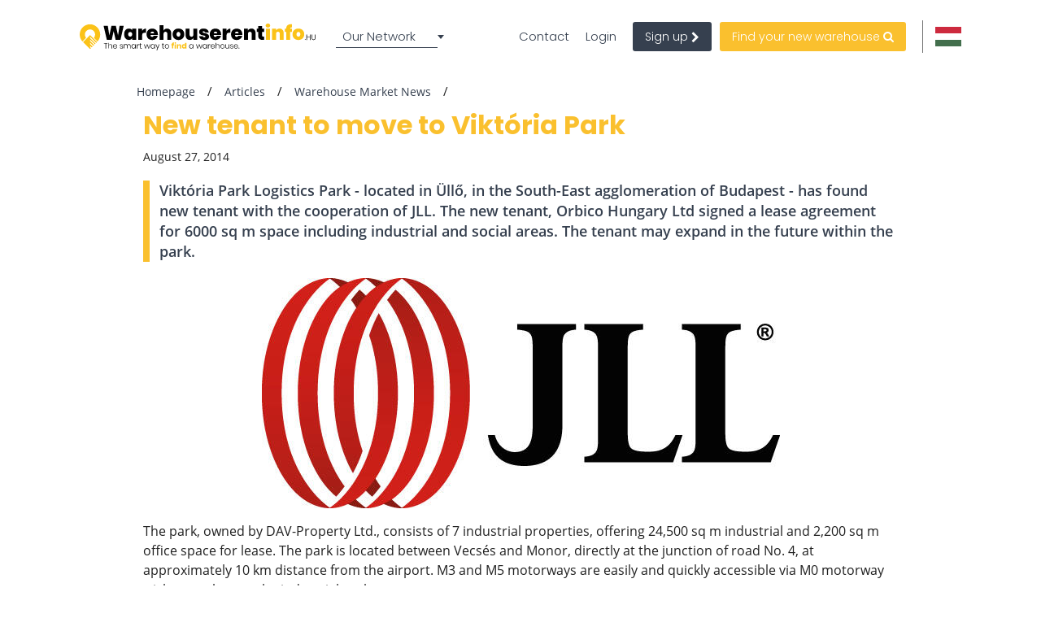

--- FILE ---
content_type: text/html; charset=utf-8
request_url: https://www.google.com/recaptcha/api2/anchor?ar=1&k=6Lc1uggsAAAAAJmTdVqgEb3afbYPm5J2nzzsqirS&co=aHR0cHM6Ly93d3cud2FyZWhvdXNlcmVudGluZm8uaHU6NDQz&hl=en&type=image&v=TkacYOdEJbdB_JjX802TMer9&theme=light&size=normal&anchor-ms=20000&execute-ms=15000&cb=ovdlbbe3b97r
body_size: 46292
content:
<!DOCTYPE HTML><html dir="ltr" lang="en"><head><meta http-equiv="Content-Type" content="text/html; charset=UTF-8">
<meta http-equiv="X-UA-Compatible" content="IE=edge">
<title>reCAPTCHA</title>
<style type="text/css">
/* cyrillic-ext */
@font-face {
  font-family: 'Roboto';
  font-style: normal;
  font-weight: 400;
  src: url(//fonts.gstatic.com/s/roboto/v18/KFOmCnqEu92Fr1Mu72xKKTU1Kvnz.woff2) format('woff2');
  unicode-range: U+0460-052F, U+1C80-1C8A, U+20B4, U+2DE0-2DFF, U+A640-A69F, U+FE2E-FE2F;
}
/* cyrillic */
@font-face {
  font-family: 'Roboto';
  font-style: normal;
  font-weight: 400;
  src: url(//fonts.gstatic.com/s/roboto/v18/KFOmCnqEu92Fr1Mu5mxKKTU1Kvnz.woff2) format('woff2');
  unicode-range: U+0301, U+0400-045F, U+0490-0491, U+04B0-04B1, U+2116;
}
/* greek-ext */
@font-face {
  font-family: 'Roboto';
  font-style: normal;
  font-weight: 400;
  src: url(//fonts.gstatic.com/s/roboto/v18/KFOmCnqEu92Fr1Mu7mxKKTU1Kvnz.woff2) format('woff2');
  unicode-range: U+1F00-1FFF;
}
/* greek */
@font-face {
  font-family: 'Roboto';
  font-style: normal;
  font-weight: 400;
  src: url(//fonts.gstatic.com/s/roboto/v18/KFOmCnqEu92Fr1Mu4WxKKTU1Kvnz.woff2) format('woff2');
  unicode-range: U+0370-0377, U+037A-037F, U+0384-038A, U+038C, U+038E-03A1, U+03A3-03FF;
}
/* vietnamese */
@font-face {
  font-family: 'Roboto';
  font-style: normal;
  font-weight: 400;
  src: url(//fonts.gstatic.com/s/roboto/v18/KFOmCnqEu92Fr1Mu7WxKKTU1Kvnz.woff2) format('woff2');
  unicode-range: U+0102-0103, U+0110-0111, U+0128-0129, U+0168-0169, U+01A0-01A1, U+01AF-01B0, U+0300-0301, U+0303-0304, U+0308-0309, U+0323, U+0329, U+1EA0-1EF9, U+20AB;
}
/* latin-ext */
@font-face {
  font-family: 'Roboto';
  font-style: normal;
  font-weight: 400;
  src: url(//fonts.gstatic.com/s/roboto/v18/KFOmCnqEu92Fr1Mu7GxKKTU1Kvnz.woff2) format('woff2');
  unicode-range: U+0100-02BA, U+02BD-02C5, U+02C7-02CC, U+02CE-02D7, U+02DD-02FF, U+0304, U+0308, U+0329, U+1D00-1DBF, U+1E00-1E9F, U+1EF2-1EFF, U+2020, U+20A0-20AB, U+20AD-20C0, U+2113, U+2C60-2C7F, U+A720-A7FF;
}
/* latin */
@font-face {
  font-family: 'Roboto';
  font-style: normal;
  font-weight: 400;
  src: url(//fonts.gstatic.com/s/roboto/v18/KFOmCnqEu92Fr1Mu4mxKKTU1Kg.woff2) format('woff2');
  unicode-range: U+0000-00FF, U+0131, U+0152-0153, U+02BB-02BC, U+02C6, U+02DA, U+02DC, U+0304, U+0308, U+0329, U+2000-206F, U+20AC, U+2122, U+2191, U+2193, U+2212, U+2215, U+FEFF, U+FFFD;
}
/* cyrillic-ext */
@font-face {
  font-family: 'Roboto';
  font-style: normal;
  font-weight: 500;
  src: url(//fonts.gstatic.com/s/roboto/v18/KFOlCnqEu92Fr1MmEU9fCRc4AMP6lbBP.woff2) format('woff2');
  unicode-range: U+0460-052F, U+1C80-1C8A, U+20B4, U+2DE0-2DFF, U+A640-A69F, U+FE2E-FE2F;
}
/* cyrillic */
@font-face {
  font-family: 'Roboto';
  font-style: normal;
  font-weight: 500;
  src: url(//fonts.gstatic.com/s/roboto/v18/KFOlCnqEu92Fr1MmEU9fABc4AMP6lbBP.woff2) format('woff2');
  unicode-range: U+0301, U+0400-045F, U+0490-0491, U+04B0-04B1, U+2116;
}
/* greek-ext */
@font-face {
  font-family: 'Roboto';
  font-style: normal;
  font-weight: 500;
  src: url(//fonts.gstatic.com/s/roboto/v18/KFOlCnqEu92Fr1MmEU9fCBc4AMP6lbBP.woff2) format('woff2');
  unicode-range: U+1F00-1FFF;
}
/* greek */
@font-face {
  font-family: 'Roboto';
  font-style: normal;
  font-weight: 500;
  src: url(//fonts.gstatic.com/s/roboto/v18/KFOlCnqEu92Fr1MmEU9fBxc4AMP6lbBP.woff2) format('woff2');
  unicode-range: U+0370-0377, U+037A-037F, U+0384-038A, U+038C, U+038E-03A1, U+03A3-03FF;
}
/* vietnamese */
@font-face {
  font-family: 'Roboto';
  font-style: normal;
  font-weight: 500;
  src: url(//fonts.gstatic.com/s/roboto/v18/KFOlCnqEu92Fr1MmEU9fCxc4AMP6lbBP.woff2) format('woff2');
  unicode-range: U+0102-0103, U+0110-0111, U+0128-0129, U+0168-0169, U+01A0-01A1, U+01AF-01B0, U+0300-0301, U+0303-0304, U+0308-0309, U+0323, U+0329, U+1EA0-1EF9, U+20AB;
}
/* latin-ext */
@font-face {
  font-family: 'Roboto';
  font-style: normal;
  font-weight: 500;
  src: url(//fonts.gstatic.com/s/roboto/v18/KFOlCnqEu92Fr1MmEU9fChc4AMP6lbBP.woff2) format('woff2');
  unicode-range: U+0100-02BA, U+02BD-02C5, U+02C7-02CC, U+02CE-02D7, U+02DD-02FF, U+0304, U+0308, U+0329, U+1D00-1DBF, U+1E00-1E9F, U+1EF2-1EFF, U+2020, U+20A0-20AB, U+20AD-20C0, U+2113, U+2C60-2C7F, U+A720-A7FF;
}
/* latin */
@font-face {
  font-family: 'Roboto';
  font-style: normal;
  font-weight: 500;
  src: url(//fonts.gstatic.com/s/roboto/v18/KFOlCnqEu92Fr1MmEU9fBBc4AMP6lQ.woff2) format('woff2');
  unicode-range: U+0000-00FF, U+0131, U+0152-0153, U+02BB-02BC, U+02C6, U+02DA, U+02DC, U+0304, U+0308, U+0329, U+2000-206F, U+20AC, U+2122, U+2191, U+2193, U+2212, U+2215, U+FEFF, U+FFFD;
}
/* cyrillic-ext */
@font-face {
  font-family: 'Roboto';
  font-style: normal;
  font-weight: 900;
  src: url(//fonts.gstatic.com/s/roboto/v18/KFOlCnqEu92Fr1MmYUtfCRc4AMP6lbBP.woff2) format('woff2');
  unicode-range: U+0460-052F, U+1C80-1C8A, U+20B4, U+2DE0-2DFF, U+A640-A69F, U+FE2E-FE2F;
}
/* cyrillic */
@font-face {
  font-family: 'Roboto';
  font-style: normal;
  font-weight: 900;
  src: url(//fonts.gstatic.com/s/roboto/v18/KFOlCnqEu92Fr1MmYUtfABc4AMP6lbBP.woff2) format('woff2');
  unicode-range: U+0301, U+0400-045F, U+0490-0491, U+04B0-04B1, U+2116;
}
/* greek-ext */
@font-face {
  font-family: 'Roboto';
  font-style: normal;
  font-weight: 900;
  src: url(//fonts.gstatic.com/s/roboto/v18/KFOlCnqEu92Fr1MmYUtfCBc4AMP6lbBP.woff2) format('woff2');
  unicode-range: U+1F00-1FFF;
}
/* greek */
@font-face {
  font-family: 'Roboto';
  font-style: normal;
  font-weight: 900;
  src: url(//fonts.gstatic.com/s/roboto/v18/KFOlCnqEu92Fr1MmYUtfBxc4AMP6lbBP.woff2) format('woff2');
  unicode-range: U+0370-0377, U+037A-037F, U+0384-038A, U+038C, U+038E-03A1, U+03A3-03FF;
}
/* vietnamese */
@font-face {
  font-family: 'Roboto';
  font-style: normal;
  font-weight: 900;
  src: url(//fonts.gstatic.com/s/roboto/v18/KFOlCnqEu92Fr1MmYUtfCxc4AMP6lbBP.woff2) format('woff2');
  unicode-range: U+0102-0103, U+0110-0111, U+0128-0129, U+0168-0169, U+01A0-01A1, U+01AF-01B0, U+0300-0301, U+0303-0304, U+0308-0309, U+0323, U+0329, U+1EA0-1EF9, U+20AB;
}
/* latin-ext */
@font-face {
  font-family: 'Roboto';
  font-style: normal;
  font-weight: 900;
  src: url(//fonts.gstatic.com/s/roboto/v18/KFOlCnqEu92Fr1MmYUtfChc4AMP6lbBP.woff2) format('woff2');
  unicode-range: U+0100-02BA, U+02BD-02C5, U+02C7-02CC, U+02CE-02D7, U+02DD-02FF, U+0304, U+0308, U+0329, U+1D00-1DBF, U+1E00-1E9F, U+1EF2-1EFF, U+2020, U+20A0-20AB, U+20AD-20C0, U+2113, U+2C60-2C7F, U+A720-A7FF;
}
/* latin */
@font-face {
  font-family: 'Roboto';
  font-style: normal;
  font-weight: 900;
  src: url(//fonts.gstatic.com/s/roboto/v18/KFOlCnqEu92Fr1MmYUtfBBc4AMP6lQ.woff2) format('woff2');
  unicode-range: U+0000-00FF, U+0131, U+0152-0153, U+02BB-02BC, U+02C6, U+02DA, U+02DC, U+0304, U+0308, U+0329, U+2000-206F, U+20AC, U+2122, U+2191, U+2193, U+2212, U+2215, U+FEFF, U+FFFD;
}

</style>
<link rel="stylesheet" type="text/css" href="https://www.gstatic.com/recaptcha/releases/TkacYOdEJbdB_JjX802TMer9/styles__ltr.css">
<script nonce="q4tvSwX5YC3ecSbRnTruhg" type="text/javascript">window['__recaptcha_api'] = 'https://www.google.com/recaptcha/api2/';</script>
<script type="text/javascript" src="https://www.gstatic.com/recaptcha/releases/TkacYOdEJbdB_JjX802TMer9/recaptcha__en.js" nonce="q4tvSwX5YC3ecSbRnTruhg">
      
    </script></head>
<body><div id="rc-anchor-alert" class="rc-anchor-alert"></div>
<input type="hidden" id="recaptcha-token" value="[base64]">
<script type="text/javascript" nonce="q4tvSwX5YC3ecSbRnTruhg">
      recaptcha.anchor.Main.init("[\x22ainput\x22,[\x22bgdata\x22,\x22\x22,\[base64]/MjU1OmY/[base64]/[base64]/[base64]/[base64]/bmV3IGdbUF0oelswXSk6ST09Mj9uZXcgZ1tQXSh6WzBdLHpbMV0pOkk9PTM/bmV3IGdbUF0oelswXSx6WzFdLHpbMl0pOkk9PTQ/[base64]/[base64]/[base64]/[base64]/[base64]/[base64]/[base64]\\u003d\x22,\[base64]\x22,\x22woXDm8Kjw6wLN2ldbWXCkMKCw6IAZ8O2OnnDtsKrVnjCscO5w4JMVsKJEcKsY8KOGMK7wrRPwq3Cuh4LwpVRw6vDkTRUwrzCvl0nwrrDonRQFsOfwr5qw6HDnmjCtl8fwrLCmcO/w77ClsK4w6RUIllmUkzChghZZ8K7fXLDjsK3fydLX8Obwqk9JTkwUsOyw57Dvz/[base64]/[base64]/LSYBw5zCsyFPw4/[base64]/[base64]/[base64]/R8KjwqbCqcK1wqrCnsOTalLDtsO8JXHDiBdkSVB0woF/woIQw7jChsK/w7XCtcOLwq43TwTDhXE/wr7Cg8KVTxVQwppFw6NVw5LChcKLw6bDtMKsTQINwr0HwpN0UV3CjMKJw5AHwp43wq9pYzbDv8K0cDMqLR/CgMKWJMOQwpjDuMKKW8KQw7QLAMK8wqxPwrXChcKnVk9dwpMmwoc8wokiw5PDjsKoAMKTwqZEVzbCsVYDw6A7UTAewr0bw4vDh8OPwoDDo8Kmw7wXwpxVOE7DpcKxwojDvXrCscK5c8K6w5PCrcKfBsK8PMOSfhLDp8K/Z3zDssKuEsOeNXjCscO7QcOcw7p+c8Kkw7vCiV17wocKfigmwqTDqH3Dr8OswpvDvcKiDypww6LCjsOtwq3CgGvCkiN0wpZoV8ODSMOWwq/Ct8KgwrvCrnnCpcOlfcKQN8KGwqzDvEJdK2RYQsKCTsKMXsK0wpnCv8KOw7wuw5Yzw4jCjz9cwo3Ckl3Dm2LDhEDCpX0Tw7zDgsKVIMK+woNjRwkkwr3CosOjMHXCv0hSw4k2w7BmLsK9IE0ya8KaMiXDpjp/wqwvworDpcO7XcK6NsO2wocrw67DvsKnOsO1cMK+bMO6P3ojw4HCusK8cVjDom/DvMKUelkAdRE7AxzCocOmOcOAw59PEMKkw6J3M2XCmgnCr3PCnVzDq8OuAzHCpMKdGcKgw6E+dcKXIAzCvsKFNz0Zf8KEJyJAw5dzRMK8fTbCkMOewrbCmhFJB8KfQDNsw70lw4/DksKFEsKAfcKIw75Swp/ClMK5w6rDmXgHL8OYwqFiwp3DmUBuw6nCjiXCqMKrwpw/[base64]/Dm0kAwqXDo8Otw43Dintqw5HDtcKSWsK9UhpxezHDmVU0YcKwwp/Dt2YiFm1aYy/CvmbDkRQgwoQSFVvClAXDiUdzAcOPwqHCtH7DnMOtYXpsw7RPRU18w7nDi8Oqw6gLwo0nw5ZlwpjDnz4/TwHComUvS8KTMcKAwpPDixXCph7Cjg8KVsKjwoN2DzzCi8O6wpfChyvCtMOhw4fDkXQtDjvDgyHDnMK1wphCw4DCrTVFwqvDp1cFw5vDi1AON8KyfcKJGMKZwqptw7/DnsOBEnnClA/DqRHDjGfDq3TCgDnDoQnCvMKIHcKjIsKWMMK+X1TCs0REwrzCsnI1JGEgKSTDpzjCqjnCgcOPUWRkwolawoxxw6HDocOjQkk9w4jChcKVw6HDkcORwqPDu8OBU2bCnjEOAMK3woXDjEZWwrhHNjbCmztwwqXCmsKURUrCrcO4esKDw7jCsxJLFsOGwo/DugliG8KJw5Iiw7cTwrLCmVHCtCYXMMKCw64gw4sQw5AeWMOoezjDkMKZw7AxZsO2f8KyNBjDl8KSdQx7w7M/w4rCsMKXWCvDjMODaMODXcKNX8Oaf8K5b8OhwpDCsgtFwrZBeMOsL8K4w6Bdwo5vXsO/ScKgc8KsJsKmw5h/[base64]/[base64]/DkTIvMcK7w4fChsKxO8OUw7wNw7/ChEt/w5ZHMsK6wo7ClMKvYMO/VznChH02Kjp4cXrCnB7CqcOuZWoAw6PDkkJawpTDlMKiw63Cl8OYBHXChiTDmw/DrjNVOsOCME4iwqLCicOJDcOBK2ANSMK7w4U/[base64]/CiQDDmifCuy0rw6BWNTPCu8O/wrTDhsK7Y8OQw6HClArDmGFzTiLCjgQzZ2YkwprCucO4G8Kgw5AgwrPCglHChsO0MGHCmcOswqDCkh8pw7wHwo/Cv3XCisOlw7Qewq4KMRnCnwvCmsKxw5MSw6LCvcKWwqbCicKlCCM7wpnDnjtQeW/[base64]/DonDDrznDrMKocMOMwo80wpJUa0dXw7fCjGsew711JwJdw5BJJ8K3ChDCgwwTwroUNMOidMOowoxCw5HDvcOuJcOvJ8OuK0EYw4nDssKCQWZmXMK/woovwrnDgwvDsGPDlcOHwo82WEkIQVYtwpBUw7Ynw6xXw5B5H0VVG0TCiR89wq5vwqtyw6XCicO3w5XDujbCh8K/GDLDqh3Dt8K/[base64]/[base64]/DulnCigvCjFrDrMKFHUkdHFM/H1Riw6RSw55VwrbDmMKCwqdwwoHDph3DkiTCriZoWMK/FgUMDsOKLcOuwpbDuMKBLhVyw7PCusKMw5Z+wrTDoMKkXjvDpcKdQlrDiUE+w7oNZsKXJmoZw5h9wp8+wr7DoxTCngtowr7DgMK8w4pTQ8Oqwo/DvsK6wpfDokXCjyhQTzfDtMO/QC1rwr1Xwr8Yw6vDgSNcP8KLZlIea3/CmMKIwqzDkEpAw5UOFUEEIiZnwotwVm8jw4xlwq43chxbwrPDl8Kiw67CncKawrhtGsOEwqbCgcOdEgbDtlXCrMOaB8OWVMOqw7HDh8KEVxxRTlPClBAGPsO4a8K+c2IreGwRwqhYwqfCh8KgRRUyVcK9woDDhsOYBsOgwpnChsKnGV/CmU8jwpVXL00xw44rw53CvMKoKcKQDywhV8OEwosCZgRRBGXCksOkw5MuwpPDlyzDi1YrLHcjwqNOwojCscO4wqUgw5bCqE/[base64]/DtFfDlMKcw4BvwrxMfXl3w63DhsKmw6/ClMOdw4bDkMKtw4AQwqplH8KGacOxw5PCocOjw7PDl8KEwpIVw7nDjTYNbGExfMORw7gxw63CvVXDuyDDtcO5w43DolDClMKawoMSw5rCg1/[base64]/DjCBmw6x2NHfDtQZBwr/DmCvCtngwWEBkwrbCm0l7TsOYwpcmwrLDrQcrw6LCqQ5dLsOvBMKVFcOaUMOfLW7Dry1Nw73CgD/[base64]/wq3Dm0x7dsOgR2rCrQsdw4LDr1B9w4Y/YA3CpEjChHTCgsKeY8OkF8KZRsO6bkduWyhowq8mK8OAw63CqF9zw44aw6/Ch8KZdMOGwoVkw73Dq07CkzQOVAvClBvCgwsTw49ow6lQQkXCgcO/w5fCksKPw44Pw63CpMKOw6VDwq40TcOlDMO3M8KjLsOSw4TCpMOSw6/[base64]/ClyA4w5l1wrTCosOKEGoTw5RXa8Krw7nChsKYw6rClMOYw7bDlsKrA8OzwrtowpfCg2LDvsKrR8O+ZMOjVyDDmXpBw6E3ScOCwqzDlnJTwrgTf8K/DBDDj8Oqw4FLwqTCgnckw6vCulggw5PDrj9WwoAaw6FsAELCiMO+AsOIw4Bqwo/CssKsw6fCilrDq8KNRMK5w6/DhMK0UMOZwrjCjWTDlsKUPVrDo2cte8Onw4XCjsKvNzBKw6VCwpkdGWU6Z8OOwpnCvMKkwrzCql7DlcObw5FXNzjCvsK8QMKpwqjCjww2wojCssO2wpwLBMOmwopRQsKOOCbCv8OfIwfDon/ClCnDsDnDisOcw7gawrDDqko0Ez17w4bDg1XCiUp7JEUdDcOJcMKebmzDhcOKPGg3dj/DlEfDjMOYw4wQwrrDr8KQwo4Dw4YXw6XCsALDssKiUlvChETDrmcWwpbDr8Kmw6J/dcK6w5fDg3Vhw7vCpsKkwrQlw77Clk5FNcKURyrCk8KtEMOXw6ASw4MrAlvDocKEZx/CkXxEwoAhUMOPwonDgibCgcKDwqJNw5vDkwUvwoMNw7XDozfDqkzDu8Kjw4vCoifDpsKLwqfCtsKHwqIew6vCridRS0Biw7pMX8KOMsK9LsOnw69mXS/CiSDDszfCo8OWMwXDkMOnwoPDsj9Fw4HCl8OvRRjCtFcVRcKwRRDCg3U6BUh7K8OiPAEGGW7DmUHCtnrDgcKzwqDDrMOWSMKdFXHDl8O0bxZVHcKRw6B2HEfDhnpfBMKBw7jChsOpesOYwp/[base64]/[base64]/CjcONVWw9w4LCuHEuDMKmw4DCpcOXw7RHdUbDmcKId8O+QA7DriLCiBrCp8K6TjzDnDPDsX3DusKzw5fComFIUW0+XnEOcsKAPcKQwoTCr2fDgUAKw5/DiWZIJwXDlAjDjcODworClWwCVsOlwrJLw6dowqDDvMKkw68cAcOFfSwmwr1Iw4PCgMKKIzQwCB8Fw4hVwqdYwoDCgUvDsMK1wqU+f8K7wqvCuBLCmQ3DnMOXRjTDpkJuLyjCgcK5bTB8bDvDicOOCyZlVcKgw7dHBcOMw7/CjxbDk2Z/w7l0OkZ/[base64]/[base64]/CiTAXwp7DlcO9NcKtDWUXw53DiCETfAwlw7QiwpsDbcOAUsKVRSLClsKfI2bDh8O8XUPDn8KUSQZ3NR80UMK0woA0LX9QwrBeBV3Ckmx3PT93U2Q0cDnDs8OBwqDChMO3ecOeBGnCoDTDmMK8AcKGw4XDoxMRLxx4wpnDhcOFXFbDkMKzwphkesOow5w/wqfChwnCp8OiSURvMCxhbcOLRT4uw6/[base64]/DnMODIwpqbcKANiHCkGrCrsK2YkENDW3CmMKaExJpTA0Ow7kFw53DvBPDtcOyMMOWXU3DlsOnOzbDiMKGXCczw5LCmm3Dj8OZw63CmMKMwpYdw5jDosO9XSnDvHjDkWwAwq4owrDCjjEKw6vCpTfCsjVcw4nDigA7N8O1w77DlT3DmQ1CwqV/w53CtcKMw4BNOFVJDMKaKsKcLsOuwp1Zw4bCkcKuw4cRDAAVS8KfGVQ/OGUXwpXDlTHCrQBKaQUAw6fCqQN0w57CuUxGw4PDvinDqMKMIcKbXlMbwoLDksK9wr/[base64]/GDnDtsOQw6vDsizCuMO5w7jDmcKFVUV1U8KfUw/CrsOfwqYfMMKsw4tFwqkHw6PCu8OEVU/CkcKZQA4qR8Ofw4RcZE9BSUDCr3XDjHZbwpRMw6VXLQdDEsOlwqR5Gw/CkxDDpUY5w6N3DBnCucOsCk7DiMKnXnvCs8KmwqNCC3hZWEEuJRTDn8OzwqTCtG7CisO7cMKcwqwGwpEHacOxwr0nwqDCiMKIQMK3w5hrw6tVX8KvZsOxw4saKcKGB8KnwogRwpErVRdMc2UAJsKlwqPDlAbCq1EiLTjDt8OFwrrDoMO3w7TDs8K8LHJjw4NiWsKaM2/DucKzw7kdw6vClcOvIMOlwq/ClCUswqvCl8Kyw7w4e09YworDmMOhSShPH2LClsKUwoHDlkh8MMK5wpDDjcO6wo7Ch8KvHT/DhU3DnsOdKsOyw4Zjdmw4czXCvUAuwrnDhSkjWMOyw4/[base64]/Dm8OBFMKdwp5QDcKSw6/DvAomwqgNw4dYT8KjYAjCnMO8RMKrwpHCosKTwr9hZjzCuwzDlGgzwpgQwqHCjcK+Wh7Du8OHPRbDh8OnTMO7BCvClFp8w4FhwqPCuw8iCsOwEiMywpctbcKCwo/DphPCnmTDmCLCn8KIwrnDkcKCH8O5a09Gw7BPY2h1a8Kge13DusOfK8Kyw7AFXQXCiSIrbXXDs8K1wrUPZMKSVS95w7JuwpZRwqZgwqzDjH7CmcKTegh6WsKDfMOmYsOHQHZTw7/DrEA2wownfBLDjMOhwpFjc3Ndw6EQwo3DlcKgDcKwIhZsXVDCucKYQcOzZsKedms7RmvCr8K1EsOkw7jClAfDrFFnT2rDnDQzc1IxwpLDiinDgULDpnnCh8K/[base64]/EF4ECcK3SsORwrcAw5sIwpRJX8OXK8OKG8OPTWnCigZrw6h+w7fCnMKeFBRkUMKHwo8rb33DiWjDoATDnj9cDiHCtSkdfsKQCcKdbXvCmcKJwo/[base64]/w6oaNxnDhMOLXiVoE8Khw4IEw6B4PRIdwpJMwpAVRyDDojcDHsOXDcO5fcKNwoQFw7YOwpXDnkQyQC3Dn30Jw5ZfJgpzLsKrw4bDrXAXShPCjUbCucOAE8OLw7jDgsOyf2MOEzIJaTPDhTbDr3XDgRQZw4Jbw4guw6tdS1ltKsK/YDZRw4ZjQwTCpcKoO2jCg8OsasK/b8KdwrDCqcK9w5YAw6EQwqpvTMKxdMOgw47Cs8Oew7hjWsKBw4hkwpPCvsOCB8OtwqURwr0JRFdsAiUwwoPCs8OrVMKmw5gvw6XDgsKdAsKTw5XCkx7DgyfDpAwHwo40fsOUwqPDpMOSw47DtwXDsXwsB8K1UypDw6/[base64]/IcOfw5FVSUBYwqrDsiczacKOw4zCtsKgRmnDr2I+QQ3Cv1vDt8K0wqjCqUTCpMKpw7PDtkXCjiHDoGNzXMKuNlklE2HCiD4eU3cBwqnCn8OdC201L2TCpMOGwqN0Bw4NBQHCtMOGw57Dm8KtwoTDs1XDuMOcwprCjnR1w5vDl8OCwoPCuMKtZn7DhcOGwqVvw69jwr/[base64]/DnTjCrlrCpgBNw77CpsK0WErCpDkcSQLDnsK2CcKrVUfDo2/CicKdd8KhRcOBw4rDnAZ1w4TDq8OqGgM3woPDpEjDpDZawotsw7HDnCtGZRrCtTfCgwQVK2fDtTLDjUjChTbDlBEAOAdGKXnDlh4NMGUiw7tXasOfekQHWhzCqUJjwphKXcO/UMOfUWpXasOBwoXCjFFgb8K3d8OraMOAw41gw6ZxwqnDmCMkwrhlwovDnz7CosOXVH3CqgcGwoDCn8OCw4dzw7pjw6FSEcKkw4kfw6nDlEHDjlM/RCJOwq/Cq8KKbsOvJsO/[base64]/DlcK6QAHCpm3CmDJibzfCocOzQXJTwqLDnnLDgkjDoltYwoTDtMOSw77Cgzlhw7ZwfcOId8Kww7rCqMOWDMK+a8Ovw5DDiMKvNsK5J8OKKMKxwqDCrMKTwp48w5LDqXwfwr9Ow6Mcw7Qqw43DmwbDjELDlcOSwrPDg0RKwo/Cu8OmYGZJwrPDlVzCjxHCgG3DmG5uwq1Vw5BcwqxyIQI4CiNAC8OYP8O3woQjw4LCq3JNJjAcw4HDpcKha8KBBEUvwo7DiMK3w5/DssOywoMpw4LDk8OMJ8Khw73CicOgb1A3w4rCjDHCuTzCuVbCqBDCtVbCvnMLf1obwoxiwo/DrlE7wpHCqcOtwoLDrMO7wrxAwokqAcOFw4V2AWUFw71UO8OrwrpCw5UBCmEAwpYHfivCi8OPJSp2wozDugrDnsK7wpbDosKXwpHDhcK8PcKCWMOTwpEcNQVvKj/[base64]/GMOSW3jDl8ODGTbCiwTDh8KkaTbCsiBswpIkwoLDnsOSNV/[base64]/[base64]/DsmhSVMKfQ8KVHjTDkMOJw47CsUrDk8OAFWDDiMKMwpJqwrQyZjVqegLDnsORPcOyWWZ/[base64]/CkknCggPDjMKcw4wsw4bDh8KhLz/CjlnDnh9ELHjDi8ORwq/CuMOTGcKBw68YwpjDgDYUw57CpllCYsKKw5zCgcKXBcK8wr4GwobDnMODQMKBwr/CgC7CgsOdHV1BTyVjw4PCpTfCp8Kcwpp8w6HCpMKvwrvCucKcw60FAz8ywrAkwqAjHh8iecKAFUbCtRFfe8OdwoYrwrd3wonChVvCuMKaBALDr8KRwoU7w64ADcKrwr/Cr0FiO8OMwq1DanvCgSBNw6zDmRXDj8KDIcKpBMKXGcOCw7EFwoLCv8OdC8ORwpPCgsOaVH4Vwp4NwovDvMOybsOfwqRhwqvDu8KPwrAjW1nClcKLY8KtKcO/bTIGw4soKCgFw6nDgsOhwpU6ZMK2PMKJCMO0wrLDkUzCuwRuw7TDlMO6worDrwnCgDIrw6opQ1bChC1xdcOQw7pTw6nDu8K3ZS4+JcOSLcOCwoTDmsKiw6PDsMO2Dw7DlsOQWMKrw6vDsjTChMK/HWx+w5ENwpTDhcKHw6EzJ8KhahPDqMKiw5HCpX3DucOLUcOhwrFYJTE8FAxQDDx/wprDucKpQ3prw73DlxIFwptkQMKlwpvCmcK6w5PDr10+IXkXdCEMM2JSw7PDuQELHMOUw7ILw67DlBx+TsO2NMKWXMKowoLCjsOEe1dbVFjDpGYvacKNCWLCmw5AwrXDj8O1dcK6wqzDo2vDp8K/wrFsw7FDZcOXw6vDm8O0w51Nw7bDl8KDwqPDuyvCtCXCuGfCr8KywpLDtSjClsOQwrvDncOJPWYlwrdgw4RgMsOWcTDClsKCQAHCtcOxLTHDhDrDgMK0W8K5bllUwrHCtERpw4ZbwplDwqnCqg7CgMKpG8Khw4Aybz0fIMOQRMKoK0/CgHwNw4MHeXdDwq/[base64]/Dq0AOwqU/EiLDp8K/OsOcScObw7NRw7vDssOTBzR4IcKWDcONW8KkDA4nNsKbw6TDnArDqMOMwqUgDsK/PlVuWsOOw5bCvsOoUcOaw7FPFcORw6ZefQvDpXTDjcOZwrBqQcOow48bCBx9w788JcOyMMOEw40bTcKYMioPwr/Cv8KkwrZ0w5DDr8KVBgnCk2rCty01AsKNw7sPwqTCqAIEUDkqJXl/woUsFh5hIcOQEW8wKiTCssKTJ8KuwqTDssObwpfDiQclaMK4wrbDjE5fecOEwoAAOVLCn1lbRFoSw5nDk8O7wpXDsVHDqiFhIMKEQ0I3w5/[base64]/DsxnCocKMPcKTw5lpw43ClSQpSTTCk8KGUncwOsOKEWZ8MFTDiD/Dh8OnwofDtSoaHj0XNXnDjcOtasOzOSwvw4wFCMO0wqp3MMOjRMO3w4dyR1tVwpXCg8OybjzCq8KQw60ywpfDicKlw57CoHbDuMODw7FJEMKXGVTDqMOMw63DtTBHWMOXwodxwrTDszs3wo/DvcO2w5vCncKiw6k3wpjCgsOYwq4xIh1sJHMSV1TChRtBMVEkQncIwrI/w5MbZ8OHw5stOTTDpMOCPcOlwrA9w6kRw73Cr8KVYyVDAmHDumwSwq7DvQM/[base64]/w53ChT/ClMKjw799YA3DoMKwb8KXP8K8PjtjF0BXR3DCt8KZw7jCigjDtsKHwrtjRcOBwqpGGcKTc8OfdMOTLk7CpxrDocKzGEPDlcKuAmoGTsK+Ak9aD8OcATnDhsKZw5cRw5/CqsOtwrsuwpx8wo/DglnDlXrCtMKuL8KpFz/Co8KQIWnCncKdDsOFw4IRw7xMd0MHw45mICDCo8Kbw5bDvllbw7EEQsKRYMOgHcKzwrktJGosw7PDvcKEIMKEw5/CrMKEUk1/PMOTw4fDlcOIw5PCsMKkTGTCp8ONwqzCj3fDpHTDpTUfDBDDgMOIw5MeDMK0wqFQFcO3GcOXw61iE0jDgwrChVjDi0/[base64]/w5/Di1Q/QkbDjV5nJ11jwqJUNC1zwqpiHV7Du8KbOxQjSU02w7fCiBJTWcKzw6oUw7nCpcOzEhBuw47DihxSw7o/O1/Cmk1fN8OBw5Ryw7fCssOVdsK9OAvDnF4nwp/Cs8KcfX9aw67CiXUCw7zCk0TDr8Kfwo4IF8KIwqFCScOvLRPCsg5AwoYSw40VwrXCvD/[base64]/Cqh/[base64]/DhDgVAcK9wq1kwqA6w6VnVMOiccO3wpfDvsORXSDCl1jDpcOow6PCqWDCpMK7woMFwrRewrlhw5tOdsOXa3nClcOrRE9VCsKXw4NwWncYw6k/[base64]/wpLDusK/a8K0woPDlTLCksKiwonDm8KIdG/DssKZw6Ycw4Rkw5Qhw5Q3w4jDqXHCv8Kmw4TDpsKjw4PCgsOFw5E3w7rDgivDvC0Dwq3DtnLCscKXKhBacQjDvm7CnXIIH1pNw5jCnsKHwojDnMK8BMO9KSssw71Zw5JJw7fDssKkw5JTFcOlTFQmPsKsw4cZw4sLUC1nw7cqdsOUw68FwqHCmMKBw600wp/CtsOmZcKTI8K3RsK9w7bDiMOUwpsyaQ8mUE8aTsOHw6vDk8KVwqDCqMOdw4RGwo43OTYNaD/CpCt9w4g8BcKwwr3CiwXCnMK4GhrCp8KRwp3Cr8KMK8KAw63DjsOFw5PCvBPCkFwww5zDjcKSw6Bgw7kmwq/DqMOgw5QRDsKtKsOtGsOjw4/DtCA0Yh9bw4zCmzQowqzCn8OZw4c/LcO7w45xw4DCmMKswrBgwosbFCZ8BsKHw5VBwo0hbEjDksK/CzISw5cqKmbClcOvw5JqY8Krwq3DkHcTwpR0w7XCqhbDtEdFw6XDggdtPxtpIVIzesKFwotWwqIIXMOxw7EVwo9cdD7Cr8K7w4Rrw7dWL8OFw67DsCdSwpLDmGbDmggMIkMzwr0GSsO5X8Olw7kDwqwuIcOlwq/Ct2/[base64]/DuRczTsK6FMKVasOVasKow4LDr8Kbw7LCj8K/[base64]/Cm8O4BVfDpMOATR0pw5V9wp5Nwp1Qw68rNE5bw4/DlcOiw6DCkcKUwoZtaRVhwo9HWGDCv8O2wqfCnMKMwrsnw7QWHAtBCStWflJMw4hdwpbCncODwqnCqBTDpMKAw6LDg15hw7tEw7Jaw4rDvDXDh8KOw4TCvMOTw6PCpyMoTcK/dsKtw55VJMOjwrjDlsOLI8OgSMK/[base64]/DvAzDp8OSXsOgO8OnwpBGXzwjw6tBw6knED/CoinCrXrDuArCmjPCjcKkLMODw7UowqnDkVzDqMKzwopzwqnDjsORDThqFsObLcKiwpEfwog/w7Y7c2HClwPDmsOuQhvCrcOcRk5Uw51JccKrw4Qrw55pWHIYw77DtTvDkx/[base64]/BUPCj8KLG8KDORRMwq5Bw6LCgsKHwp3ClG/Dg8KAw57DqloXdm8xFQ/CuUHDrcKFwp45wpdCBsKDw5PDhMO7w417wqZGwoQdwrJiw7xnE8O2CcKpEMO2dcKnw54TOMOWVMObwo/DpADCt8OzLF7CrsK/w5lGwohoRRRwfSXCm25RwqPDusOpf31ywo/CoBLCrSQ1NsOWeG90Pz0kP8O3Y0VVY8OdPsO5cnrDrcOrdFfDssK5w4prV0vDosKswpfDn1bDmVXDumtjw7rCrMKzKsOpWsKsXFjDqsOTe8OOwqPCmB/CljBCwo/Cu8KSw5jCvjfDhh/[base64]/CjG7DvRAERAsRworCiMKxCcKXw5LCmcKKBX4FV3dQIcOKb2jDnMOsAGPChUwHWcKEwqrDiMOVw65DXcKeCMK6wqkOw7N5RyvCo8OOw77CisK0NRI/[base64]/[base64]/Dq0HCmmDCv0ZJw6rCqcK+wr8Yw5wjXMKlFUzCpMKGKMOPwpDCsxkFw5zDgcK9DisydcOqHX5ME8OLaVbChMKxw7XDqjhrcS1dw6HCvsOPwpdowp3DvAnDsnNJwq/[base64]/DsE5bGTMYw5k2wqVGbMO2cGRDT8KULlHCkAtiYsOCw5YCw4PCnMOzQMKbw7bDuMKUwosZPh3CtMKcwobDuTzCmm5bwosSw68xw5/DlnrDt8OuBcKXwrEEBMKWNsKBwqE/RsOaw7F6wq3DsMKJw6nDrCjCrXc9LcOlw4ZnKxDCksOKKMKefsKfTA9DcmHCk8OlSSUUY8ORe8O/w4V2OG/DpmczBTt2wqVrw6I+acKAU8OGwqfDoCTDm39VQinDgwLDiMOlM8KNRUEbw4YrIifCoV1+wp9uw6fDtsKuMnTCtELDpcKVFcOPfMK2wr8xe8O2esKfc03CuRpbcsKRwqLCvQNLw4DDm8KOK8KuFMKeQkJZw5Fhw4Mpw6YGPSEAJn7Cnw/Dj8OyVy5Gw4nCk8OAwr3CnANVw5Zpw5fDrhXDmhEPwpzCusKaI8OPAcKGw5FBGMKxwqAzwrzCo8Kpcxw4e8OyJcKZw47DjiMnw7kuwqjCn3TDhl1FacKrw5gdwoExJ3LCosOneGjDkVZ1P8KmPH/DunzCm2fDuzBOfsKgNcKxw6nDlsKCw4XDvMKAXcKaw7PCsG/DiHvDqwFjwrZdw5Y+wqRyP8OXw4nDvsO5KcKOwonCvHTDgMKMeMOpwoDCgsOIwoPCjMKWw4wJwrI6w6EkZm7DhR/DkW8KUcKuCMKIfcKCw6nDsSxZw51bSgXCiT0hw4cBDwbDncKEwoPDpMOAwpnDng4ew57Cs8OOLsOiw7pyw41gDsKTw5d/OsKGwp/DowDDjsKMwpXCk1I/YcKVw5tXHTfCg8KbLkDCmcObOEEqUx3Di0zCtERBw5I+WsKGfMOQw7/CrMKMD33Du8Obw5PDhcKyw4Atw7RbbMK2w4rClMKCw53Dl0vCvMKwASlddF7DnsOOwq0kCRoXw7nDu18pHcKhw6pATMKNXBbCuDHCkm3DuU4MDy/[base64]/GzJNZgN/w4LCtsKJFcKcShnCukPDpsKGwr/DmDrDmMK0wpNRNxnDmiUrwpZ4AMO3w74gwp9jKlDDlMOtD8O9woZrYzkxw6nCscOVNTPChsOmw53DhFLDqsKUJGYxwplVw4c6TsOEwq5HZELChQRcwrMDX8OmIlzChRHCkmjCt3xMLcKKFsKwLMOjOMOpeMKCw7whIVNcajLCqcOWSDLCusK4w7zDvR/CrcOlw75WaCjDgEjCuWhQwo0EesKyZMKrw685YUAuEcOVwrFSecKVUBzDmjzDvxsnKm8wfcKZwrxwYsK4wrBHwqxzw6TCq1JuwptRWELCkcOudcOIIwHDvjNUB1TDln7CjMO+d8O1OSQsZSXDp8Khwq/DiD7DnRocwqfCoQ/[base64]/DsEJ5WDoXbsKIVQYxQj3DgMK2XyURXMOmS8OHwos4wrVHcMOePFE7wqnCqsKfBx7Ds8KnCsKxw7Bjwq4zZANowrjCsBvDkDBGw495w4UTKcOBwpllTgfClsKGbnwfw4PDqsKrw6/DgMOywojDllHDkjzChVDDq0DDi8K2RzHDqF0KKsKJwo5cw6zCnx/DrcOKOCPDtXDDp8OuXMOoOsKawpvCklQmwrgZwpEFV8O0wpVPw6/Dnk3Dh8OxO3zCslcCYMKNT1jCnlc1JloaQ8OowqLCs8OXw45+L2rCucKpUGJVw7MQMFnDgWzCq8KOQcK7ScOCQsK7wqnCpATDrkjCicKNw6d3wox0PMK1wqnCqAHDhFfDnlXDqWHDqivCuG7DiyJrfmXDuionNRFBG8KveT/DpcOfw6PDu8KHwp5Pw6kpw77DsGzCu2JvYsKsNhMBUQDCisKgUR3DusOfw6nDrCx8OlrCnsKSwoxCacKOw4AEwrc0esOsZx0uMcOGw710bn1+wpFpacOLwoU7wpRxL8KqNR/[base64]/wqTCu3/CocKrC8KCXUdUGiPCvMOpw6zDg07CnwHDmcOPw6kxdcOOw7jDo2bDjhcuwoJdU8OvwqTCv8Kqw7jDvcOqSBbCpsOgHz3DoxF4HMO8wrJ0DB9ABgVmw7VCw6JDYmIIw63DocOxaS3Chhw0WcOvR1zDpcKNd8OVwp4IG3fDtsK/V1TCo8OgJ2l/[base64]/wovCuz1RGF8VwqhjTHzDnXhfw6HDisKMwqMswonDtMOLwojCvMKAKjPCgnXCq1zDt8KKw4Ifc8K4dsO4wrI8JE/CnHnCsiEuwrJKRB3CtcKlwpvDrggBWzhhwqcYwpN4wqg5ZzHDrxvDmUFjw7VJwqMpwpAiw7TDhGbCgcKdwr3DvcKIKD4yw7TDkw/DrsKEwrrCsTnCkkgoVVZjw7/DtQjDjAVONMOfV8Otw6caD8OKw4LCisK4Y8OdCEwjLl9dF8K3f8K5w7J9bnnDrsOWwp0OVCoMw6pxYSDCtjDDjFMVwpbDg8KCM3bCjSQcAMOnH8KNwoDDjC05wpx5w63Dk0ZVLMKjwp7DncOswpHDocKZwoh/JcK3w58awrPClAV4WVh5CsKRwo/CtMOkwoHDmMOlcWxEX1hcTMKzwppNwqxywoPDo8KRw7bCk0pqw7JgwoTDhsOuw5LClsK5Dhciw5kYFQoewqLDtR86wo5Xwo/DhsKwwr9JO3A2dMOQw5J1woQzUjNSS8Orw74PUlg+YybDnW3DgwA4w5HCmU7DosOvOGBTW8K2woPDtSrCpwgOFQXCnsKzw4lNwrZHF8K9w73DtMKNwrXDucOkw6jCvcK/CsOEwo7ClwnCpcKMwpsvRcK1A3EwwrrCmMOdworCmB7DrktSw7HCpQtGwqVYw4PDgMOmbjTDg8ONw7Jqw4TCtUUPBDTCl2zDrMKOw77CqcKjMsKkw7kzEsOgwrDDksOBWCrClUjDt3wJwrDDnRDDp8K4PjAcPGfDn8OPXcKnchzClA/Cp8O0wpYMwqXCqxXComdow6PDgmrCoirDqsOcUsOVwqzDsVcbPnLCmWI9E8OlWMOmbQkQCW/DmWc9dgXChj0EwqdDwo3Cs8KpcMOdwoDClcOuwrXCvXtDKsKpRDfDsw4hw5DCgsK5aCM4SsKfwqQbw5cmTgHDm8Kud8KFakHCrWDDu8KYwp1vEnQtXG5Ew6Fywp5AwoHDicKNw6nChDvCklxLFcKqwpssDiHDocOuwpht\x22],null,[\x22conf\x22,null,\x226Lc1uggsAAAAAJmTdVqgEb3afbYPm5J2nzzsqirS\x22,0,null,null,null,1,[16,21,125,63,73,95,87,41,43,42,83,102,105,109,121],[7668936,739],0,null,null,null,null,0,null,0,1,700,1,null,0,\[base64]/tzcYADoGZWF6dTZkEg4Iiv2INxgAOgVNZklJNBoZCAMSFR0U8JfjNw7/vqUGGcSdCRmc4owCGQ\\u003d\\u003d\x22,0,0,null,null,1,null,0,0],\x22https://www.warehouserentinfo.hu:443\x22,null,[1,1,1],null,null,null,0,3600,[\x22https://www.google.com/intl/en/policies/privacy/\x22,\x22https://www.google.com/intl/en/policies/terms/\x22],\x222/rhdBx8uSZs2m3KCqIKbLLJDvyZvKaKXJV2hVoZBik\\u003d\x22,0,0,null,1,1764381236759,0,0,[99,52],null,[210,249,14,213],\x22RC-mfh_yotf5KPY9g\x22,null,null,null,null,null,\x220dAFcWeA7PKiSo-0hSGnbahf4yesGdBp658oebs2b_JRht2XBJSLAsKj3OGtPL2ULFJ1j2N4Y1YVQpx0Ag7DgFSRKi7RhQM1A84Q\x22,1764464036890]");
    </script></body></html>

--- FILE ---
content_type: image/svg+xml
request_url: https://www.warehouserentinfo.hu/img/company_footer_logo/igpark.svg
body_size: 743
content:
<?xml version="1.0" encoding="UTF-8"?>
<svg id="Layer_2" data-name="Layer 2" xmlns="http://www.w3.org/2000/svg" viewBox="0 0 396.85 109.91">
  <defs>
    <style>
      .cls-1 {
        fill: #fff;
      }
    </style>
  </defs>
  <g id="Layer_1-2" data-name="Layer 1">
    <g>
      <g>
        <rect class="cls-1" x="23.2" y="24.51" width="14.83" height="63.67"/>
        <path class="cls-1" d="M134.49,88.18V24.51h23.83c5.4,0,10.03.86,13.92,2.59,3.88,1.73,6.87,4.22,8.96,7.46,2.09,3.24,3.14,7.17,3.14,11.78s-1.05,8.35-3.14,11.6c-2.09,3.24-5.08,5.75-8.96,7.5-3.88,1.76-8.52,2.64-13.92,2.64h-17.1v20.1h-6.73ZM141.22,61.18v.99s16.92,0,16.92,0c6.37,0,11.2-1.38,14.51-4.14,3.3-2.76,4.96-6.65,4.96-11.69s-1.65-9.03-4.96-11.82c-3.31-2.79-8.14-4.18-14.51-4.18h-16.92v1.57s0,29.28,0,29.28Z"/>
        <path class="cls-1" d="M248.8,88.18h7.09l-29.1-63.67h-6.64l-29.1,63.67h7l7.61-17.01h35.53l7.61,17.01ZM208.1,65.71l15.32-34.24,15.32,34.24h-30.65Z"/>
        <path class="cls-1" d="M322.74,88.18l-15.57-21.85c.85-.28,1.68-.59,2.47-.94,3.88-1.73,6.87-4.21,8.96-7.46,2.09-3.24,3.14-7.11,3.14-11.6,0-6.85-2.32-12.2-6.96-16.05-4.64-3.85-10.99-5.78-19.05-5.78h-23.83v63.67h6.73v-20.19h17.1c1.8,0,3.5-.1,5.13-.3l14.52,20.49h7.37ZM295.54,62.26h-16.92v-31.92h16.92c6.37,0,11.2,1.4,14.51,4.18,3.3,2.79,4.96,6.73,4.96,11.82s-1.65,8.95-4.96,11.73c-3.31,2.79-8.14,4.18-14.51,4.18Z"/>
        <polygon class="cls-1" points="388.85 88.18 396.85 88.18 367.41 53.37 394.94 24.51 387.21 24.51 349.83 62.95 349.83 24.51 343.1 24.51 343.1 88.18 349.83 88.18 349.83 71.43 362.86 58.23 388.85 88.18"/>
        <path class="cls-1" d="M112.68,53.8h-20.99v11.49h7.53v8.76c-.98.52-1.96.95-2.96,1.3-2.76.97-5.59,1.46-8.5,1.46s-5.81-.51-8.32-1.55c-2.52-1.03-4.7-2.46-6.55-4.28-1.85-1.82-3.27-3.99-4.27-6.5-1-2.52-1.5-5.23-1.5-8.14s.5-5.79,1.5-8.28c1-2.49,2.42-4.64,4.27-6.46,1.85-1.82,4.05-3.23,6.59-4.23,2.55-1,5.34-1.5,8.37-1.5,3.27,0,6.28.59,9,1.77,2.73,1.18,5.28,3.02,7.64,5.5l9.37-8.73c-3.09-3.58-6.9-6.31-11.41-8.19-4.52-1.88-9.6-2.82-15.23-2.82-5.09,0-9.76.8-14.01,2.41-4.24,1.61-7.94,3.9-11.1,6.87-3.15,2.97-5.59,6.46-7.32,10.46-1.73,4-2.59,8.4-2.59,13.19s.86,9.19,2.59,13.19c1.73,4,4.14,7.49,7.23,10.46,3.09,2.97,6.76,5.26,11.01,6.87,4.24,1.61,8.88,2.41,13.92,2.41,4.55,0,9.1-.68,13.64-2.05,4.55-1.36,8.58-3.38,12.1-6.05v-25.83h0v-1.54Z"/>
      </g>
      <path class="cls-1" d="M112.68,103.18H20.2c-7.26,0-13.14-5.61-13.14-12.53V19.26c0-6.92,5.88-12.53,13.14-12.53h92.48V0H19.43C8.7,0,0,8.29,0,18.52v72.87c0,10.23,8.7,18.52,19.43,18.52h93.26v-6.73Z"/>
    </g>
  </g>
</svg>

--- FILE ---
content_type: image/svg+xml
request_url: https://www.warehouserentinfo.hu/host/huwarehouse_en/logo/logo.svg?v2911
body_size: 4078
content:
<?xml version="1.0" encoding="utf-8"?>
<!-- Generator: Adobe Illustrator 23.0.4, SVG Export Plug-In . SVG Version: 6.00 Build 0)  -->
<svg version="1.1" id="Layer_1" xmlns="http://www.w3.org/2000/svg" xmlns:xlink="http://www.w3.org/1999/xlink" x="0px" y="0px"
	 viewBox="0 0 425.8 48.5" style="enable-background:new 0 0 425.8 48.5;" xml:space="preserve">
<style type="text/css">
	.st0{fill:#FBC218;}
</style>
<g>
	<path d="M79.5,3.9l-5.9,25.5h-8.8l-3.5-15.8l-3.5,15.8H49L43.1,3.9h7.6l2.8,17.4l3.9-17.4h7.8l4,17.4L72,3.9H79.5z"/>
	<path d="M92.5,9.9c1,0.6,1.8,1.5,2.3,2.5V9.2h7.1v20.2h-7.1v-3.2c-0.5,1.1-1.3,1.9-2.3,2.5s-2.3,0.9-3.7,0.9
		c-1.6,0-3.1-0.4-4.4-1.2c-1.3-0.8-2.3-2-3.1-3.6c-0.7-1.6-1.1-3.4-1.1-5.5s0.4-4,1.1-5.5c0.7-1.6,1.8-2.8,3.1-3.6
		C85.7,9.4,87.2,9,88.8,9C90.3,9,91.5,9.3,92.5,9.9z M88.5,16.3c-0.7,0.7-1,1.7-1,3s0.3,2.3,1,3.1c0.7,0.7,1.6,1.1,2.7,1.1
		c1.1,0,1.9-0.4,2.6-1.1c0.7-0.7,1-1.8,1-3.1c0-1.3-0.3-2.3-1-3s-1.6-1.1-2.6-1.1C90.1,15.2,89.2,15.5,88.5,16.3z"/>
	<path d="M115.9,10.1c1.2-0.7,2.5-1.1,3.8-1.1v7.6h-2.1c-1.6,0-2.8,0.3-3.6,0.9s-1.2,1.7-1.2,3.2v8.7h-7.1V9.2h7.1V13
		C113.7,11.8,114.7,10.8,115.9,10.1z"/>
	<path d="M141.2,20.6h-13.4c0.1,2.3,1.1,3.4,3,3.4c0.7,0,1.3-0.2,1.7-0.5c0.5-0.3,0.8-0.8,0.9-1.3h7.5c-0.3,1.4-0.9,2.7-1.8,3.8
		c-0.9,1.1-2.1,2-3.5,2.7c-1.4,0.6-2.9,1-4.6,1c-2,0-3.8-0.4-5.4-1.2c-1.6-0.8-2.8-2-3.6-3.6s-1.3-3.4-1.3-5.5s0.4-4,1.3-5.5
		s2.1-2.8,3.6-3.6c1.6-0.8,3.3-1.2,5.3-1.2s3.8,0.4,5.3,1.2c1.5,0.8,2.7,2,3.6,3.5c0.9,1.5,1.3,3.3,1.3,5.3
		C141.4,19.5,141.4,20,141.2,20.6z M133.4,15.3c-0.6-0.5-1.3-0.8-2.2-0.8s-1.7,0.3-2.3,0.8s-0.9,1.3-1,2.3h6.3
		C134.2,16.6,134,15.8,133.4,15.3z"/>
	<path d="M163.2,11.4c1.3,1.6,2,3.7,2,6.3v11.8h-7V18.6c0-1.2-0.3-2.1-0.9-2.8c-0.6-0.7-1.4-1-2.5-1s-1.9,0.3-2.5,1
		s-0.9,1.6-0.9,2.8v10.7h-7.1V2.8h7.1v9.8c0.6-1.1,1.4-1.9,2.5-2.6c1.1-0.6,2.4-1,3.9-1C160,9,161.8,9.8,163.2,11.4z"/>
	<path d="M183.7,10.2c1.6,0.8,2.9,2,3.8,3.6c0.9,1.6,1.4,3.4,1.4,5.5s-0.5,4-1.4,5.5c-0.9,1.6-2.2,2.8-3.8,3.6
		c-1.6,0.8-3.4,1.3-5.4,1.3s-3.8-0.4-5.4-1.3c-1.6-0.8-2.9-2-3.8-3.6s-1.4-3.4-1.4-5.5s0.5-4,1.4-5.5c0.9-1.6,2.2-2.8,3.8-3.6
		c1.6-0.8,3.4-1.2,5.4-1.2S182.1,9.4,183.7,10.2z M175.8,16.2c-0.6,0.7-1,1.8-1,3.1c0,1.4,0.3,2.5,1,3.2c0.6,0.7,1.5,1.1,2.5,1.1
		s1.8-0.4,2.4-1.1s1-1.8,1-3.2c0-1.4-0.3-2.4-1-3.1c-0.6-0.7-1.5-1.1-2.4-1.1C177.3,15.1,176.5,15.4,175.8,16.2z"/>
	<path d="M212.3,9.2v20.2h-7.1V26c-0.6,1.1-1.4,1.9-2.5,2.6c-1.1,0.6-2.4,1-3.9,1c-2.3,0-4.2-0.8-5.5-2.3s-2-3.7-2-6.4V9.2h7.1v10.9
		c0,1.2,0.3,2.1,0.9,2.7c0.6,0.7,1.4,1,2.5,1s1.9-0.3,2.5-1s0.9-1.6,0.9-2.8V9.2H212.3z"/>
	<path d="M230.1,10.9c1.6,1.3,2.6,3,3,5.2h-6.6c-0.2-0.7-0.5-1.3-1-1.6c-0.5-0.4-1.1-0.5-1.9-0.5c-0.5,0-0.9,0.1-1.2,0.3
		s-0.4,0.5-0.4,1s0.3,0.9,0.9,1.1c0.6,0.3,1.6,0.5,2.9,0.8c1.6,0.3,2.9,0.7,3.9,1.1s1.9,1,2.7,1.9c0.8,0.9,1.1,2,1.1,3.5
		c0,1.2-0.3,2.2-1,3.1c-0.6,0.9-1.6,1.6-2.8,2.1c-1.2,0.5-2.7,0.8-4.4,0.8c-2.8,0-5.1-0.6-6.8-1.8c-1.7-1.2-2.7-3-3.1-5.3h6.8
		c0.1,0.7,0.4,1.3,1,1.7c0.5,0.4,1.2,0.5,2,0.5c0.6,0,1-0.1,1.3-0.4c0.3-0.2,0.4-0.6,0.4-0.9c0-0.6-0.3-1-0.9-1.3s-1.6-0.5-2.9-0.8
		c-1.5-0.3-2.8-0.7-3.8-1c-1-0.4-1.8-1-2.6-1.8c-0.7-0.8-1.1-2-1.1-3.4c0-1.8,0.7-3.3,2.1-4.5c1.4-1.2,3.4-1.7,6.1-1.7
		C226.4,9,228.5,9.6,230.1,10.9z"/>
	<path d="M255.3,20.6h-13.4c0.1,2.3,1.1,3.4,3,3.4c0.7,0,1.3-0.2,1.7-0.5c0.5-0.3,0.8-0.8,0.9-1.3h7.5c-0.3,1.4-0.9,2.7-1.8,3.8
		c-0.9,1.1-2.1,2-3.5,2.7c-1.4,0.6-2.9,1-4.6,1c-2,0-3.8-0.4-5.4-1.2c-1.5-0.8-2.8-2-3.6-3.6s-1.3-3.4-1.3-5.5s0.4-4,1.3-5.5
		s2.1-2.8,3.6-3.6c1.6-0.8,3.3-1.2,5.3-1.2s3.8,0.4,5.3,1.2c1.5,0.8,2.7,2,3.6,3.5s1.3,3.3,1.3,5.3C255.5,19.5,255.4,20,255.3,20.6z
		 M247.5,15.3c-0.6-0.5-1.3-0.8-2.2-0.8c-0.9,0-1.7,0.3-2.3,0.8c-0.6,0.5-0.9,1.3-1,2.3h6.3C248.3,16.6,248,15.8,247.5,15.3z"/>
	<path d="M268.3,10.1c1.2-0.7,2.5-1.1,3.8-1.1v7.6H270c-1.6,0-2.8,0.3-3.6,0.9s-1.2,1.7-1.2,3.2v8.7h-7.1V9.2h7.1V13
		C266.1,11.8,267.1,10.8,268.3,10.1z"/>
	<path d="M293.7,20.6h-13.4c0.1,2.3,1.1,3.4,3,3.4c0.7,0,1.3-0.2,1.7-0.5c0.5-0.3,0.8-0.8,0.9-1.3h7.5c-0.3,1.4-0.9,2.7-1.8,3.8
		c-0.9,1.1-2.1,2-3.5,2.7c-1.4,0.6-2.9,1-4.6,1c-2,0-3.8-0.4-5.4-1.2c-1.5-0.8-2.8-2-3.6-3.6s-1.3-3.4-1.3-5.5s0.4-4,1.3-5.5
		s2.1-2.8,3.6-3.6c1.6-0.8,3.3-1.2,5.3-1.2s3.8,0.4,5.3,1.2c1.5,0.8,2.7,2,3.6,3.5s1.3,3.3,1.3,5.3C293.9,19.5,293.8,20,293.7,20.6z
		 M285.9,15.3c-0.6-0.5-1.3-0.8-2.2-0.8c-0.9,0-1.7,0.3-2.3,0.8c-0.6,0.5-0.9,1.3-1,2.3h6.3C286.7,16.6,286.4,15.8,285.9,15.3z"/>
	<path d="M315.6,11.4c1.3,1.6,2,3.7,2,6.3v11.8h-7V18.6c0-1.2-0.3-2.1-0.9-2.8s-1.4-1-2.5-1s-1.9,0.3-2.5,1s-0.9,1.6-0.9,2.8v10.7
		h-7.2V9.2h7.1v3.4c0.6-1.1,1.4-1.9,2.5-2.6s2.4-1,3.9-1C312.5,9,314.3,9.8,315.6,11.4z"/>
	<path d="M333,23.4v6.1h-2.9c-2.5,0-4.4-0.6-5.8-1.8c-1.4-1.2-2.1-3.3-2.1-6.1v-6.4h-2.6V9.3h2.6V4.4h7.1v4.9h3.6v5.9h-3.6v6.5
		c0,0.6,0.1,1.1,0.4,1.3c0.3,0.3,0.7,0.4,1.4,0.4H333z"/>
	<path class="st0" d="M336.8,1c0.8-0.7,1.8-1,3-1s2.2,0.3,3,1c0.7,0.7,1.1,1.6,1.1,2.6s-0.4,1.9-1.1,2.5c-0.8,0.7-1.7,1-3,1
		c-1.2,0-2.3-0.3-3-1s-1.2-1.5-1.2-2.5C335.7,2.6,336.1,1.7,336.8,1z M343.4,9.2v20.2h-7.1V9.2H343.4z"/>
	<path class="st0" d="M366.3,11.4c1.3,1.6,2,3.7,2,6.3v11.8h-7V18.6c0-1.2-0.3-2.1-0.9-2.8c-0.6-0.7-1.4-1-2.5-1s-1.9,0.3-2.5,1
		s-0.9,1.6-0.9,2.8v10.7h-7.1V9.2h7.1v3.4c0.6-1.1,1.4-1.9,2.5-2.6c1.1-0.6,2.4-1,3.9-1C363.1,9,364.9,9.8,366.3,11.4z"/>
	<path class="st0" d="M382.4,7.1c-0.8,0-1.5,0.2-1.8,0.5c-0.4,0.3-0.6,0.9-0.7,1.6h3.3v5.9h-3.3v14.3h-7.1V15.1h-2.3V9.2h2.3
		c0-2.6,0.8-4.6,2.3-6s3.8-2.1,6.6-2.1c0.3,0,0.8,0,1.5,0.1v6C382.9,7.1,382.7,7.1,382.4,7.1z"/>
	<path class="st0" d="M400.2,10.2c1.6,0.8,2.9,2,3.8,3.6c0.9,1.6,1.4,3.4,1.4,5.5s-0.5,4-1.4,5.5c-0.9,1.6-2.2,2.8-3.8,3.6
		c-1.6,0.8-3.4,1.3-5.4,1.3s-3.8-0.4-5.4-1.3c-1.6-0.8-2.9-2-3.8-3.6s-1.4-3.4-1.4-5.5s0.5-4,1.4-5.5c0.9-1.6,2.2-2.8,3.8-3.6
		c1.6-0.8,3.4-1.2,5.4-1.2C396.8,9,398.6,9.4,400.2,10.2z M392.4,16.2c-0.6,0.7-1,1.8-1,3.1c0,1.4,0.3,2.5,1,3.2
		c0.6,0.7,1.5,1.1,2.5,1.1s1.8-0.4,2.4-1.1s1-1.8,1-3.2c0-1.4-0.3-2.4-1-3.1c-0.6-0.7-1.5-1.1-2.4-1.1
		C393.8,15.1,393,15.4,392.4,16.2z"/>
</g>
<g>
	<path d="M407.8,28.3v1.2h-1.2v-1.2H407.8z"/>
	<path d="M416.6,19.8v9.8h-1V25h-5.3v4.6h-1v-9.8h1v4.3h5.3v-4.3H416.6z"/>
	<path d="M419.6,19.8v5.9c0,1,0.2,1.8,0.7,2.3s1.1,0.7,1.9,0.7c0.8,0,1.4-0.2,1.9-0.7c0.4-0.5,0.7-1.3,0.7-2.3v-5.9h1v5.9
		c0,1.3-0.3,2.3-1,3c-0.6,0.7-1.5,1-2.6,1s-1.9-0.3-2.6-1c-0.6-0.7-1-1.6-1-3v-5.9H419.6z"/>
</g>
<g>
	<path d="M50.4,35.2V36h-2.8v9h-1v-9h-2.8v-0.8H50.4z"/>
	<path d="M57.6,38.1c0.5,0.6,0.8,1.4,0.8,2.5V45h-1v-4.3c0-0.8-0.2-1.5-0.6-1.9c-0.4-0.4-1-0.7-1.7-0.7c-0.8,0-1.4,0.2-1.8,0.7
		c-0.4,0.5-0.7,1.2-0.7,2.1v4h-1V34.8h1v4.5c0.2-0.6,0.5-1.1,1.1-1.5c0.5-0.3,1.1-0.5,1.7-0.5C56.4,37.3,57.1,37.6,57.6,38.1z"/>
	<path d="M65.5,43.8c0.5-0.3,0.7-0.8,0.8-1.4h1c-0.1,0.8-0.5,1.5-1.1,2s-1.4,0.7-2.4,0.7c-0.7,0-1.4-0.2-1.9-0.5
		c-0.6-0.3-1-0.8-1.3-1.3c-0.3-0.6-0.5-1.3-0.5-2.1c0-0.8,0.2-1.5,0.5-2.1s0.8-1,1.3-1.3c0.6-0.3,1.2-0.5,1.9-0.5s1.4,0.2,1.9,0.5
		s1,0.7,1.2,1.2s0.4,1.1,0.4,1.7c0,0.3,0,0.5-0.1,0.7h-6.3c0,0.6,0.1,1.2,0.4,1.6c0.3,0.4,0.6,0.7,1,0.9c0.4,0.2,0.8,0.3,1.3,0.3
		C64.5,44.3,65.1,44.1,65.5,43.8z M62.5,38.4c-0.4,0.2-0.7,0.5-1,0.9s-0.4,0.9-0.4,1.6h5.3c0-0.6-0.1-1.1-0.3-1.6s-0.6-0.7-1-0.9
		c-0.4-0.2-0.9-0.3-1.3-0.3C63.4,38.1,62.9,38.2,62.5,38.4z"/>
	<path d="M77,38c0.5,0.4,0.8,1,0.9,1.8H77c-0.1-0.5-0.3-0.9-0.6-1.2c-0.3-0.3-0.8-0.5-1.4-0.5c-0.5,0-0.9,0.1-1.2,0.4
		c-0.3,0.2-0.4,0.6-0.4,1c0,0.3,0.1,0.5,0.3,0.7s0.4,0.3,0.7,0.4s0.6,0.2,1.1,0.3c0.6,0.1,1,0.3,1.3,0.4s0.6,0.3,0.9,0.6
		s0.4,0.7,0.4,1.2c0,0.6-0.2,1.1-0.7,1.5c-0.4,0.4-1,0.6-1.8,0.6c-0.9,0-1.6-0.2-2.1-0.6s-0.9-1-1-1.8h0.9c0.1,0.5,0.3,0.9,0.7,1.2
		c0.4,0.3,0.9,0.5,1.5,0.5c0.5,0,0.9-0.1,1.1-0.4c0.3-0.2,0.4-0.6,0.4-1c0-0.3-0.1-0.6-0.3-0.8s-0.4-0.3-0.7-0.4s-0.6-0.2-1.1-0.3
		c-0.5-0.1-1-0.3-1.3-0.4s-0.6-0.3-0.8-0.6c-0.2-0.3-0.3-0.6-0.3-1.1c0-0.6,0.2-1.1,0.7-1.5s1.1-0.6,1.8-0.6
		C75.9,37.3,76.5,37.6,77,38z"/>
	<path d="M91.1,38.1c0.5,0.6,0.8,1.4,0.8,2.5V45h-1v-4.3c0-0.8-0.2-1.4-0.6-1.9c-0.4-0.4-0.9-0.7-1.6-0.7c-0.7,0-1.3,0.2-1.7,0.7
		s-0.7,1.2-0.7,2.1v4h-1v-4.3c0-0.8-0.2-1.4-0.6-1.9c-0.4-0.4-0.9-0.7-1.6-0.7c-0.7,0-1.3,0.2-1.7,0.7s-0.7,1.2-0.7,2.1v4h-1v-7.6h1
		V39c0.2-0.6,0.5-1.1,1-1.4s1-0.5,1.7-0.5s1.2,0.2,1.7,0.5c0.5,0.4,0.8,0.9,1,1.6c0.2-0.7,0.6-1.2,1.1-1.5c0.5-0.4,1.1-0.5,1.7-0.5
		C89.8,37.3,90.6,37.6,91.1,38.1z"/>
	<path d="M99.1,37.9c0.5,0.4,0.9,0.9,1.1,1.6v-2.1h1V45h-1v-2.1c-0.2,0.7-0.6,1.2-1.1,1.6s-1.2,0.6-2,0.6c-0.7,0-1.3-0.2-1.8-0.5
		s-1-0.8-1.3-1.4s-0.5-1.3-0.5-2.1c0-0.8,0.1-1.5,0.5-2.1c0.3-0.6,0.7-1,1.3-1.3s1.2-0.5,1.8-0.5C97.9,37.3,98.5,37.5,99.1,37.9z
		 M95.3,39c-0.5,0.5-0.8,1.3-0.8,2.2c0,0.9,0.3,1.7,0.8,2.2s1.2,0.8,2,0.8c0.5,0,1-0.1,1.4-0.4c0.4-0.2,0.8-0.6,1-1.1s0.4-1,0.4-1.6
		s-0.1-1.1-0.4-1.6s-0.6-0.8-1-1.1c-0.4-0.2-0.9-0.4-1.4-0.4C96.5,38.2,95.8,38.5,95.3,39z"/>
	<path d="M105.3,37.7c0.5-0.3,1.1-0.4,1.8-0.4v1.1h-0.3c-0.7,0-1.3,0.2-1.8,0.6s-0.7,1-0.7,1.9V45h-1v-7.6h1V39
		C104.5,38.5,104.8,38,105.3,37.7z"/>
	<path d="M111.8,44.2v0.9h-0.9c-0.7,0-1.3-0.2-1.6-0.5s-0.5-0.9-0.5-1.8v-4.4h-1.2v-0.8h1.1v-2.1h1v1.9h2.1v0.8h-2.1v4.5
		c0,0.5,0.1,0.9,0.3,1.1s0.5,0.3,1,0.3L111.8,44.2L111.8,44.2z"/>
	<path d="M127.2,37.4L125,45h-1l-2.3-6.4l-2.3,6.4h-1l-2.2-7.6h1L119,44l2.3-6.6h1l2.3,6.6l1.8-6.6H127.2z"/>
	<path d="M133.6,37.9c0.5,0.4,0.9,0.9,1.1,1.6v-2.1h1V45h-1v-2.1c-0.2,0.7-0.6,1.2-1.1,1.6s-1.2,0.6-2,0.6c-0.7,0-1.3-0.2-1.8-0.5
		s-1-0.8-1.3-1.4c-0.3-0.6-0.5-1.3-0.5-2.1c0-0.8,0.1-1.5,0.5-2.1c0.3-0.6,0.7-1,1.3-1.3s1.2-0.5,1.8-0.5
		C132.5,37.3,133.1,37.5,133.6,37.9z M129.9,39c-0.5,0.5-0.8,1.3-0.8,2.2c0,0.9,0.3,1.7,0.8,2.2s1.2,0.8,2,0.8c0.5,0,1-0.1,1.4-0.4
		c0.4-0.2,0.8-0.6,1-1.1c0.2-0.5,0.4-1,0.4-1.6s-0.1-1.1-0.4-1.6s-0.6-0.8-1-1.1c-0.4-0.2-0.9-0.4-1.4-0.4
		C131.1,38.2,130.4,38.5,129.9,39z"/>
	<path d="M138,37.4l2.6,6.3l2.4-6.3h1.1l-4.4,11.1h-1.1l1.5-3.7l-3.2-7.5L138,37.4L138,37.4z"/>
	<path d="M152.4,44.2v0.9h-0.9c-0.7,0-1.3-0.2-1.6-0.5c-0.3-0.3-0.5-0.9-0.5-1.8v-4.4h-1.1v-0.8h1.1v-2.1h1v1.9h2.1v0.8h-2.1v4.5
		c0,0.5,0.1,0.9,0.3,1.1c0.2,0.2,0.5,0.3,1,0.3L152.4,44.2L152.4,44.2z"/>
	<path d="M159.4,37.8c0.6,0.3,1,0.8,1.3,1.3c0.3,0.6,0.5,1.3,0.5,2.1c0,0.8-0.2,1.5-0.5,2.1c-0.3,0.6-0.8,1-1.3,1.3
		c-0.6,0.3-1.2,0.5-1.9,0.5c-0.7,0-1.4-0.2-1.9-0.5c-0.6-0.3-1-0.8-1.4-1.4c-0.3-0.6-0.5-1.3-0.5-2.1c0-0.8,0.2-1.5,0.5-2.1
		c0.3-0.6,0.8-1,1.4-1.3c0.6-0.3,1.2-0.5,1.9-0.5C158.2,37.3,158.8,37.5,159.4,37.8z M156.1,38.5c-0.4,0.2-0.8,0.6-1,1
		c-0.2,0.4-0.4,1-0.4,1.7s0.1,1.2,0.4,1.7s0.6,0.8,1,1s0.9,0.3,1.4,0.3s0.9-0.1,1.4-0.3s0.8-0.6,1-1c0.3-0.5,0.4-1,0.4-1.7
		s-0.1-1.2-0.4-1.7c-0.3-0.5-0.6-0.8-1-1s-0.9-0.3-1.4-0.3S156.5,38.3,156.1,38.5z"/>
	<path class="st0" d="M170.1,36.2c-0.4,0-0.7,0.1-0.8,0.2c-0.2,0.2-0.3,0.4-0.3,0.8h1.4v2H169v5.7h-2.4v-5.7h-0.9v-2h0.9v-0.1
		c0-1,0.3-1.7,0.8-2.2c0.6-0.5,1.4-0.8,2.4-0.8c0.2,0,0.4,0,0.5,0v2L170.1,36.2z"/>
	<path class="st0" d="M171.6,34.2c0.3-0.2,0.6-0.4,1-0.4s0.8,0.1,1,0.4c0.3,0.2,0.4,0.5,0.4,0.9s-0.1,0.6-0.4,0.9
		c-0.3,0.2-0.6,0.4-1,0.4s-0.8-0.1-1-0.4c-0.3-0.2-0.4-0.5-0.4-0.9S171.3,34.4,171.6,34.2z M173.8,37.3V45h-2.4v-7.7H173.8z"/>
	<path class="st0" d="M182.4,38.1c0.5,0.6,0.8,1.4,0.8,2.4V45h-2.4v-4.2c0-0.5-0.1-0.9-0.4-1.2s-0.6-0.4-1.1-0.4s-0.9,0.2-1.1,0.5
		s-0.4,0.7-0.4,1.3v4.1h-2.4v-7.7h2.4v1.4c0.2-0.5,0.6-0.8,1-1.1c0.4-0.3,1-0.4,1.5-0.4C181.2,37.2,181.9,37.5,182.4,38.1z"/>
	<path class="st0" d="M189.3,37.6c0.4,0.3,0.7,0.6,0.9,1.1v-3.9h2.4v10.3h-2.4v-1.4c-0.2,0.5-0.5,0.8-0.9,1.1
		c-0.4,0.3-0.9,0.4-1.5,0.4s-1.2-0.2-1.7-0.5s-0.9-0.8-1.2-1.4c-0.3-0.6-0.4-1.3-0.4-2.1c0-0.8,0.1-1.5,0.4-2.1s0.7-1.1,1.2-1.4
		s1.1-0.5,1.7-0.5C188.3,37.2,188.8,37.3,189.3,37.6z M187.3,39.8c-0.3,0.3-0.5,0.8-0.5,1.4s0.2,1.1,0.5,1.4s0.7,0.5,1.2,0.5
		s0.9-0.2,1.2-0.5c0.3-0.3,0.5-0.8,0.5-1.4s-0.2-1-0.5-1.4c-0.3-0.3-0.7-0.5-1.2-0.5C188,39.3,187.6,39.4,187.3,39.8z"/>
	<path d="M203.2,37.9c0.5,0.4,0.9,0.9,1.1,1.6v-2.1h1V45h-1v-2.1c-0.2,0.7-0.6,1.2-1.1,1.6s-1.2,0.6-2,0.6c-0.7,0-1.3-0.2-1.8-0.5
		s-1-0.8-1.3-1.4s-0.5-1.3-0.5-2.1c0-0.8,0.1-1.5,0.5-2.1c0.3-0.6,0.7-1,1.3-1.3s1.2-0.5,1.8-0.5C202,37.3,202.6,37.5,203.2,37.9z
		 M199.4,39c-0.5,0.5-0.8,1.3-0.8,2.2c0,0.9,0.3,1.7,0.8,2.2s1.2,0.8,2,0.8c0.5,0,1-0.1,1.4-0.4c0.4-0.2,0.8-0.6,1-1.1
		s0.4-1,0.4-1.6s-0.1-1.1-0.4-1.6s-0.6-0.8-1-1.1c-0.4-0.2-0.9-0.4-1.4-0.4C200.6,38.2,199.9,38.5,199.4,39z"/>
	<path d="M221.2,37.4L219,45h-1l-2.3-6.4l-2.3,6.4h-1l-2.2-7.6h1L213,44l2.3-6.6h1l2.3,6.6l1.8-6.6H221.2z"/>
	<path d="M227.6,37.9c0.5,0.4,0.9,0.9,1.1,1.6v-2.1h1V45h-1v-2.1c-0.2,0.7-0.6,1.2-1.1,1.6s-1.2,0.6-2,0.6c-0.7,0-1.3-0.2-1.8-0.5
		s-1-0.8-1.3-1.4s-0.5-1.3-0.5-2.1c0-0.8,0.1-1.5,0.5-2.1c0.3-0.6,0.7-1,1.3-1.3c0.5-0.3,1.2-0.5,1.8-0.5
		C226.4,37.3,227,37.5,227.6,37.9z M223.8,39c-0.5,0.5-0.8,1.3-0.8,2.2c0,0.9,0.3,1.7,0.8,2.2s1.2,0.8,2,0.8c0.5,0,1-0.1,1.4-0.4
		c0.4-0.2,0.8-0.6,1-1.1s0.4-1,0.4-1.6s-0.1-1.1-0.4-1.6c-0.2-0.5-0.6-0.8-1-1.1c-0.4-0.2-0.9-0.4-1.4-0.4
		C225,38.2,224.3,38.5,223.8,39z"/>
	<path d="M233.8,37.7c0.5-0.3,1.1-0.4,1.8-0.4v1.1h-0.3c-0.7,0-1.3,0.2-1.8,0.6s-0.7,1-0.7,1.9V45h-1v-7.6h1V39
		C233,38.5,233.3,38,233.8,37.7z"/>
	<path d="M241.9,43.8c0.5-0.3,0.7-0.8,0.8-1.4h1c-0.1,0.8-0.5,1.5-1.2,2c-0.6,0.5-1.4,0.7-2.4,0.7c-0.7,0-1.4-0.2-1.9-0.5
		c-0.6-0.3-1-0.8-1.3-1.3c-0.3-0.6-0.5-1.3-0.5-2.1c0-0.8,0.2-1.5,0.5-2.1s0.8-1,1.3-1.3c0.6-0.3,1.2-0.5,1.9-0.5
		c0.7,0,1.4,0.2,1.9,0.5s1,0.7,1.2,1.2c0.3,0.5,0.4,1.1,0.4,1.7c0,0.3,0,0.5-0.1,0.7h-6.3c0,0.6,0.1,1.2,0.4,1.6s0.6,0.7,1,0.9
		c0.4,0.2,0.8,0.3,1.3,0.3C240.9,44.3,241.4,44.1,241.9,43.8z M238.9,38.4c-0.4,0.2-0.7,0.5-1,0.9s-0.4,0.9-0.4,1.6h5.3
		c0-0.6-0.1-1.1-0.3-1.6s-0.6-0.7-1-0.9c-0.4-0.2-0.9-0.3-1.3-0.3C239.7,38.1,239.3,38.2,238.9,38.4z"/>
	<path d="M251.5,38.1c0.5,0.6,0.8,1.4,0.8,2.5V45h-1v-4.3c0-0.8-0.2-1.5-0.6-1.9s-1-0.7-1.7-0.7c-0.8,0-1.4,0.2-1.8,0.7
		s-0.7,1.2-0.7,2.1v4h-1V34.8h1v4.5c0.2-0.6,0.5-1.1,1.1-1.5c0.5-0.3,1.1-0.5,1.7-0.5C250.2,37.3,250.9,37.6,251.5,38.1z"/>
	<path d="M259.7,37.8c0.6,0.3,1,0.8,1.3,1.3c0.3,0.6,0.5,1.3,0.5,2.1c0,0.8-0.2,1.5-0.5,2.1s-0.8,1-1.3,1.3
		c-0.6,0.3-1.2,0.5-1.9,0.5s-1.4-0.2-1.9-0.5c-0.6-0.3-1-0.8-1.4-1.4c-0.3-0.6-0.5-1.3-0.5-2.1c0-0.8,0.2-1.5,0.5-2.1s0.8-1,1.4-1.3
		s1.2-0.5,1.9-0.5S259.1,37.5,259.7,37.8z M256.4,38.5c-0.4,0.2-0.8,0.6-1,1s-0.4,1-0.4,1.7s0.1,1.2,0.4,1.7s0.6,0.8,1,1
		s0.9,0.3,1.4,0.3s0.9-0.1,1.4-0.3c0.4-0.2,0.8-0.6,1-1c0.3-0.5,0.4-1,0.4-1.7s-0.1-1.2-0.4-1.7s-0.6-0.8-1-1s-0.9-0.3-1.4-0.3
		C257.3,38.2,256.8,38.3,256.4,38.5z"/>
	<path d="M269.8,37.4V45h-1v-1.9c-0.2,0.7-0.5,1.2-1.1,1.5c-0.5,0.3-1.1,0.5-1.7,0.5c-0.9,0-1.6-0.3-2.2-0.8s-0.8-1.4-0.8-2.5v-4.4
		h1v4.3c0,0.8,0.2,1.5,0.6,1.9s1,0.7,1.7,0.7c0.8,0,1.4-0.2,1.8-0.7s0.7-1.2,0.7-2.1v-4L269.8,37.4L269.8,37.4z"/>
	<path d="M276.2,38c0.5,0.4,0.8,1,0.9,1.8h-0.9c-0.1-0.5-0.3-0.9-0.6-1.2c-0.3-0.3-0.8-0.5-1.4-0.5c-0.5,0-0.9,0.1-1.2,0.4
		c-0.3,0.2-0.4,0.6-0.4,1c0,0.3,0.1,0.5,0.3,0.7c0.2,0.2,0.4,0.3,0.7,0.4c0.3,0.1,0.6,0.2,1.1,0.3c0.6,0.1,1,0.3,1.3,0.4
		s0.6,0.3,0.9,0.6s0.4,0.7,0.4,1.2c0,0.6-0.2,1.1-0.7,1.5c-0.4,0.4-1,0.6-1.8,0.6c-0.9,0-1.6-0.2-2.1-0.6c-0.6-0.4-0.9-1-1-1.8h0.9
		c0.1,0.5,0.3,0.9,0.7,1.2c0.4,0.3,0.9,0.5,1.5,0.5c0.5,0,0.9-0.1,1.1-0.4c0.3-0.2,0.4-0.6,0.4-1c0-0.3-0.1-0.6-0.3-0.8
		s-0.4-0.3-0.7-0.4c-0.3-0.1-0.6-0.2-1.1-0.3c-0.5-0.1-1-0.3-1.3-0.4s-0.6-0.3-0.8-0.6s-0.3-0.6-0.3-1.1c0-0.6,0.2-1.1,0.7-1.5
		s1.1-0.6,1.8-0.6C275,37.3,275.7,37.6,276.2,38z"/>
	<path d="M283.9,43.8c0.5-0.3,0.7-0.8,0.8-1.4h1c-0.1,0.8-0.5,1.5-1.2,2c-0.6,0.5-1.4,0.7-2.4,0.7c-0.7,0-1.4-0.2-1.9-0.5
		c-0.6-0.3-1-0.8-1.3-1.3c-0.3-0.6-0.5-1.3-0.5-2.1c0-0.8,0.2-1.5,0.5-2.1s0.8-1,1.3-1.3c0.6-0.3,1.2-0.5,1.9-0.5
		c0.7,0,1.4,0.2,1.9,0.5s1,0.7,1.2,1.2c0.3,0.5,0.4,1.1,0.4,1.7c0,0.3,0,0.5-0.1,0.7h-6.3c0,0.6,0.1,1.2,0.4,1.6s0.6,0.7,1,0.9
		c0.4,0.2,0.8,0.3,1.3,0.3C282.9,44.3,283.5,44.1,283.9,43.8z M280.9,38.4c-0.4,0.2-0.7,0.5-1,0.9s-0.4,0.9-0.4,1.6h5.3
		c0-0.6-0.1-1.1-0.3-1.6s-0.6-0.7-1-0.9c-0.4-0.2-0.9-0.3-1.3-0.3S281.3,38.2,280.9,38.4z"/>
	<path d="M288.2,43.8V45h-1.3v-1.2H288.2z"/>
</g>
<polygon class="st0" points="18.6,42.7 18.6,40 21.6,43 23.3,41.4 18.6,36.7 18.6,34.1 24.6,40.1 26,38.7 18.6,31.4 18.6,28.7 
	27.3,37.4 28.6,36.1 18.6,26.2 18.6,23.5 29.9,34.8 31.3,33.4 18.6,20.8 6,33.4 18.6,46 20.3,44.4 "/>
<g>
	<path class="st0" d="M11.6,25.8c-1.4-1.6-2.2-3.7-2.2-6c0-5.1,4.1-9.2,9.2-9.2s9.2,4.1,9.2,9.2c0,2.3-0.8,4.4-2.2,6l6.5,6.5
		C35.2,29,37,24.6,37,19.8C37,9.6,28.7,1.3,18.5,1.3S0,9.6,0,19.8c0,4.8,1.9,9.2,4.9,12.5L11.6,25.8z"/>
</g>
</svg>


--- FILE ---
content_type: image/svg+xml
request_url: https://www.warehouserentinfo.hu/img/flag_hu.svg?v2911
body_size: -365
content:
<svg xmlns="http://www.w3.org/2000/svg" viewBox="0 0 4 3">
<rect fill="#436F4D" width="4" height="3"/>
<rect fill="#FFF" width="4" height="2"/>
<rect fill="#CD2A3E" width="4" height="1"/>
</svg>